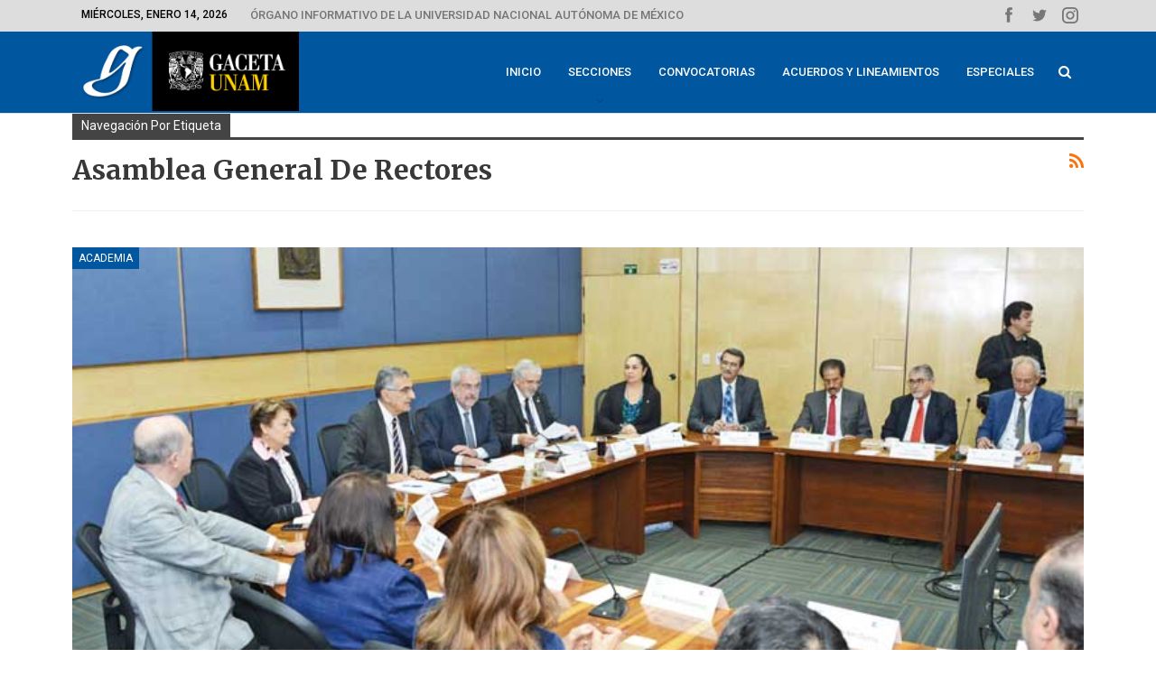

--- FILE ---
content_type: text/html; charset=UTF-8
request_url: https://www.gaceta.unam.mx/tag/asamblea-general-de-rectores/
body_size: 14172
content:
	<!DOCTYPE html>
		<!--[if IE 8]>
	<html class="ie ie8" lang="es"> <![endif]-->
	<!--[if IE 9]>
	<html class="ie ie9" lang="es"> <![endif]-->
	<!--[if gt IE 9]><!-->
<html lang="es"> <!--<![endif]-->
	<head>
				<meta charset="UTF-8">
		<meta http-equiv="X-UA-Compatible" content="IE=edge">
		<meta name="viewport" content="width=device-width, initial-scale=1.0">
		<link rel="pingback" href="https://www.gaceta.unam.mx/xmlrpc.php"/>

		<meta name='robots' content='index, follow, max-image-preview:large, max-snippet:-1, max-video-preview:-1' />

	<!-- This site is optimized with the Yoast SEO plugin v24.3 - https://yoast.com/wordpress/plugins/seo/ -->
	<title>Asamblea general de rectores - Gaceta UNAM</title>
	<link rel="canonical" href="https://www.gaceta.unam.mx/tag/asamblea-general-de-rectores/" />
	<meta property="og:locale" content="es_ES" />
	<meta property="og:type" content="article" />
	<meta property="og:title" content="Asamblea general de rectores - Gaceta UNAM" />
	<meta property="og:url" content="https://www.gaceta.unam.mx/tag/asamblea-general-de-rectores/" />
	<meta property="og:site_name" content="Gaceta UNAM" />
	<meta name="twitter:card" content="summary_large_image" />
	<script type="application/ld+json" class="yoast-schema-graph">{"@context":"https://schema.org","@graph":[{"@type":"CollectionPage","@id":"https://www.gaceta.unam.mx/tag/asamblea-general-de-rectores/","url":"https://www.gaceta.unam.mx/tag/asamblea-general-de-rectores/","name":"Asamblea general de rectores - Gaceta UNAM","isPartOf":{"@id":"https://www.gaceta.unam.mx/#website"},"primaryImageOfPage":{"@id":"https://www.gaceta.unam.mx/tag/asamblea-general-de-rectores/#primaryimage"},"image":{"@id":"https://www.gaceta.unam.mx/tag/asamblea-general-de-rectores/#primaryimage"},"thumbnailUrl":"https://www.gaceta.unam.mx/wp-content/uploads/2018/09/180927-Aca4_foto1.jpg","breadcrumb":{"@id":"https://www.gaceta.unam.mx/tag/asamblea-general-de-rectores/#breadcrumb"},"inLanguage":"es"},{"@type":"ImageObject","inLanguage":"es","@id":"https://www.gaceta.unam.mx/tag/asamblea-general-de-rectores/#primaryimage","url":"https://www.gaceta.unam.mx/wp-content/uploads/2018/09/180927-Aca4_foto1.jpg","contentUrl":"https://www.gaceta.unam.mx/wp-content/uploads/2018/09/180927-Aca4_foto1.jpg","width":768,"height":432,"caption":"En el evento se presentó un reporte del Programa de Movilidad de Posgrado de la Red, que de 2005 a la fecha ha beneficiado a mil 26 estudiantes. Foto: Benjamín Chaires."},{"@type":"BreadcrumbList","@id":"https://www.gaceta.unam.mx/tag/asamblea-general-de-rectores/#breadcrumb","itemListElement":[{"@type":"ListItem","position":1,"name":"Home","item":"https://www.gaceta.unam.mx/"},{"@type":"ListItem","position":2,"name":"Asamblea general de rectores"}]},{"@type":"WebSite","@id":"https://www.gaceta.unam.mx/#website","url":"https://www.gaceta.unam.mx/","name":"Gaceta UNAM","description":"Órgano informativo de la Universidad Nacional Autónoma de México","potentialAction":[{"@type":"SearchAction","target":{"@type":"EntryPoint","urlTemplate":"https://www.gaceta.unam.mx/?s={search_term_string}"},"query-input":{"@type":"PropertyValueSpecification","valueRequired":true,"valueName":"search_term_string"}}],"inLanguage":"es"}]}</script>
	<!-- / Yoast SEO plugin. -->


<link rel='dns-prefetch' href='//fonts.googleapis.com' />
<link rel="alternate" type="application/rss+xml" title="Gaceta UNAM &raquo; Feed" href="https://www.gaceta.unam.mx/feed/" />
<link rel="alternate" type="application/rss+xml" title="Gaceta UNAM &raquo; Feed de los comentarios" href="https://www.gaceta.unam.mx/comments/feed/" />
<link rel="alternate" type="application/rss+xml" title="Gaceta UNAM &raquo; Etiqueta Asamblea general de rectores del feed" href="https://www.gaceta.unam.mx/tag/asamblea-general-de-rectores/feed/" />
<script type="text/javascript">
/* <![CDATA[ */
window._wpemojiSettings = {"baseUrl":"https:\/\/s.w.org\/images\/core\/emoji\/15.0.3\/72x72\/","ext":".png","svgUrl":"https:\/\/s.w.org\/images\/core\/emoji\/15.0.3\/svg\/","svgExt":".svg","source":{"concatemoji":"https:\/\/www.gaceta.unam.mx\/wp-includes\/js\/wp-emoji-release.min.js?ver=06075851f9fe496b7d75bd23d4e47886"}};
/*! This file is auto-generated */
!function(i,n){var o,s,e;function c(e){try{var t={supportTests:e,timestamp:(new Date).valueOf()};sessionStorage.setItem(o,JSON.stringify(t))}catch(e){}}function p(e,t,n){e.clearRect(0,0,e.canvas.width,e.canvas.height),e.fillText(t,0,0);var t=new Uint32Array(e.getImageData(0,0,e.canvas.width,e.canvas.height).data),r=(e.clearRect(0,0,e.canvas.width,e.canvas.height),e.fillText(n,0,0),new Uint32Array(e.getImageData(0,0,e.canvas.width,e.canvas.height).data));return t.every(function(e,t){return e===r[t]})}function u(e,t,n){switch(t){case"flag":return n(e,"\ud83c\udff3\ufe0f\u200d\u26a7\ufe0f","\ud83c\udff3\ufe0f\u200b\u26a7\ufe0f")?!1:!n(e,"\ud83c\uddfa\ud83c\uddf3","\ud83c\uddfa\u200b\ud83c\uddf3")&&!n(e,"\ud83c\udff4\udb40\udc67\udb40\udc62\udb40\udc65\udb40\udc6e\udb40\udc67\udb40\udc7f","\ud83c\udff4\u200b\udb40\udc67\u200b\udb40\udc62\u200b\udb40\udc65\u200b\udb40\udc6e\u200b\udb40\udc67\u200b\udb40\udc7f");case"emoji":return!n(e,"\ud83d\udc26\u200d\u2b1b","\ud83d\udc26\u200b\u2b1b")}return!1}function f(e,t,n){var r="undefined"!=typeof WorkerGlobalScope&&self instanceof WorkerGlobalScope?new OffscreenCanvas(300,150):i.createElement("canvas"),a=r.getContext("2d",{willReadFrequently:!0}),o=(a.textBaseline="top",a.font="600 32px Arial",{});return e.forEach(function(e){o[e]=t(a,e,n)}),o}function t(e){var t=i.createElement("script");t.src=e,t.defer=!0,i.head.appendChild(t)}"undefined"!=typeof Promise&&(o="wpEmojiSettingsSupports",s=["flag","emoji"],n.supports={everything:!0,everythingExceptFlag:!0},e=new Promise(function(e){i.addEventListener("DOMContentLoaded",e,{once:!0})}),new Promise(function(t){var n=function(){try{var e=JSON.parse(sessionStorage.getItem(o));if("object"==typeof e&&"number"==typeof e.timestamp&&(new Date).valueOf()<e.timestamp+604800&&"object"==typeof e.supportTests)return e.supportTests}catch(e){}return null}();if(!n){if("undefined"!=typeof Worker&&"undefined"!=typeof OffscreenCanvas&&"undefined"!=typeof URL&&URL.createObjectURL&&"undefined"!=typeof Blob)try{var e="postMessage("+f.toString()+"("+[JSON.stringify(s),u.toString(),p.toString()].join(",")+"));",r=new Blob([e],{type:"text/javascript"}),a=new Worker(URL.createObjectURL(r),{name:"wpTestEmojiSupports"});return void(a.onmessage=function(e){c(n=e.data),a.terminate(),t(n)})}catch(e){}c(n=f(s,u,p))}t(n)}).then(function(e){for(var t in e)n.supports[t]=e[t],n.supports.everything=n.supports.everything&&n.supports[t],"flag"!==t&&(n.supports.everythingExceptFlag=n.supports.everythingExceptFlag&&n.supports[t]);n.supports.everythingExceptFlag=n.supports.everythingExceptFlag&&!n.supports.flag,n.DOMReady=!1,n.readyCallback=function(){n.DOMReady=!0}}).then(function(){return e}).then(function(){var e;n.supports.everything||(n.readyCallback(),(e=n.source||{}).concatemoji?t(e.concatemoji):e.wpemoji&&e.twemoji&&(t(e.twemoji),t(e.wpemoji)))}))}((window,document),window._wpemojiSettings);
/* ]]> */
</script>
<link rel='stylesheet' id='mediaelement-css' href='https://www.gaceta.unam.mx/wp-includes/js/mediaelement/mediaelementplayer-legacy.min.css?ver=4.2.17' type='text/css' media='all' />
<link rel='stylesheet' id='wp-mediaelement-css' href='https://www.gaceta.unam.mx/wp-includes/js/mediaelement/wp-mediaelement.min.css?ver=06075851f9fe496b7d75bd23d4e47886' type='text/css' media='all' />
<style id='wp-emoji-styles-inline-css' type='text/css'>

	img.wp-smiley, img.emoji {
		display: inline !important;
		border: none !important;
		box-shadow: none !important;
		height: 1em !important;
		width: 1em !important;
		margin: 0 0.07em !important;
		vertical-align: -0.1em !important;
		background: none !important;
		padding: 0 !important;
	}
</style>
<link rel='stylesheet' id='wp-block-library-css' href='https://www.gaceta.unam.mx/wp-includes/css/dist/block-library/style.min.css?ver=06075851f9fe496b7d75bd23d4e47886' type='text/css' media='all' />
<style id='classic-theme-styles-inline-css' type='text/css'>
/*! This file is auto-generated */
.wp-block-button__link{color:#fff;background-color:#32373c;border-radius:9999px;box-shadow:none;text-decoration:none;padding:calc(.667em + 2px) calc(1.333em + 2px);font-size:1.125em}.wp-block-file__button{background:#32373c;color:#fff;text-decoration:none}
</style>
<style id='global-styles-inline-css' type='text/css'>
body{--wp--preset--color--black: #000000;--wp--preset--color--cyan-bluish-gray: #abb8c3;--wp--preset--color--white: #ffffff;--wp--preset--color--pale-pink: #f78da7;--wp--preset--color--vivid-red: #cf2e2e;--wp--preset--color--luminous-vivid-orange: #ff6900;--wp--preset--color--luminous-vivid-amber: #fcb900;--wp--preset--color--light-green-cyan: #7bdcb5;--wp--preset--color--vivid-green-cyan: #00d084;--wp--preset--color--pale-cyan-blue: #8ed1fc;--wp--preset--color--vivid-cyan-blue: #0693e3;--wp--preset--color--vivid-purple: #9b51e0;--wp--preset--gradient--vivid-cyan-blue-to-vivid-purple: linear-gradient(135deg,rgba(6,147,227,1) 0%,rgb(155,81,224) 100%);--wp--preset--gradient--light-green-cyan-to-vivid-green-cyan: linear-gradient(135deg,rgb(122,220,180) 0%,rgb(0,208,130) 100%);--wp--preset--gradient--luminous-vivid-amber-to-luminous-vivid-orange: linear-gradient(135deg,rgba(252,185,0,1) 0%,rgba(255,105,0,1) 100%);--wp--preset--gradient--luminous-vivid-orange-to-vivid-red: linear-gradient(135deg,rgba(255,105,0,1) 0%,rgb(207,46,46) 100%);--wp--preset--gradient--very-light-gray-to-cyan-bluish-gray: linear-gradient(135deg,rgb(238,238,238) 0%,rgb(169,184,195) 100%);--wp--preset--gradient--cool-to-warm-spectrum: linear-gradient(135deg,rgb(74,234,220) 0%,rgb(151,120,209) 20%,rgb(207,42,186) 40%,rgb(238,44,130) 60%,rgb(251,105,98) 80%,rgb(254,248,76) 100%);--wp--preset--gradient--blush-light-purple: linear-gradient(135deg,rgb(255,206,236) 0%,rgb(152,150,240) 100%);--wp--preset--gradient--blush-bordeaux: linear-gradient(135deg,rgb(254,205,165) 0%,rgb(254,45,45) 50%,rgb(107,0,62) 100%);--wp--preset--gradient--luminous-dusk: linear-gradient(135deg,rgb(255,203,112) 0%,rgb(199,81,192) 50%,rgb(65,88,208) 100%);--wp--preset--gradient--pale-ocean: linear-gradient(135deg,rgb(255,245,203) 0%,rgb(182,227,212) 50%,rgb(51,167,181) 100%);--wp--preset--gradient--electric-grass: linear-gradient(135deg,rgb(202,248,128) 0%,rgb(113,206,126) 100%);--wp--preset--gradient--midnight: linear-gradient(135deg,rgb(2,3,129) 0%,rgb(40,116,252) 100%);--wp--preset--font-size--small: 13px;--wp--preset--font-size--medium: 20px;--wp--preset--font-size--large: 36px;--wp--preset--font-size--x-large: 42px;--wp--preset--spacing--20: 0.44rem;--wp--preset--spacing--30: 0.67rem;--wp--preset--spacing--40: 1rem;--wp--preset--spacing--50: 1.5rem;--wp--preset--spacing--60: 2.25rem;--wp--preset--spacing--70: 3.38rem;--wp--preset--spacing--80: 5.06rem;--wp--preset--shadow--natural: 6px 6px 9px rgba(0, 0, 0, 0.2);--wp--preset--shadow--deep: 12px 12px 50px rgba(0, 0, 0, 0.4);--wp--preset--shadow--sharp: 6px 6px 0px rgba(0, 0, 0, 0.2);--wp--preset--shadow--outlined: 6px 6px 0px -3px rgba(255, 255, 255, 1), 6px 6px rgba(0, 0, 0, 1);--wp--preset--shadow--crisp: 6px 6px 0px rgba(0, 0, 0, 1);}:where(.is-layout-flex){gap: 0.5em;}:where(.is-layout-grid){gap: 0.5em;}body .is-layout-flex{display: flex;}body .is-layout-flex{flex-wrap: wrap;align-items: center;}body .is-layout-flex > *{margin: 0;}body .is-layout-grid{display: grid;}body .is-layout-grid > *{margin: 0;}:where(.wp-block-columns.is-layout-flex){gap: 2em;}:where(.wp-block-columns.is-layout-grid){gap: 2em;}:where(.wp-block-post-template.is-layout-flex){gap: 1.25em;}:where(.wp-block-post-template.is-layout-grid){gap: 1.25em;}.has-black-color{color: var(--wp--preset--color--black) !important;}.has-cyan-bluish-gray-color{color: var(--wp--preset--color--cyan-bluish-gray) !important;}.has-white-color{color: var(--wp--preset--color--white) !important;}.has-pale-pink-color{color: var(--wp--preset--color--pale-pink) !important;}.has-vivid-red-color{color: var(--wp--preset--color--vivid-red) !important;}.has-luminous-vivid-orange-color{color: var(--wp--preset--color--luminous-vivid-orange) !important;}.has-luminous-vivid-amber-color{color: var(--wp--preset--color--luminous-vivid-amber) !important;}.has-light-green-cyan-color{color: var(--wp--preset--color--light-green-cyan) !important;}.has-vivid-green-cyan-color{color: var(--wp--preset--color--vivid-green-cyan) !important;}.has-pale-cyan-blue-color{color: var(--wp--preset--color--pale-cyan-blue) !important;}.has-vivid-cyan-blue-color{color: var(--wp--preset--color--vivid-cyan-blue) !important;}.has-vivid-purple-color{color: var(--wp--preset--color--vivid-purple) !important;}.has-black-background-color{background-color: var(--wp--preset--color--black) !important;}.has-cyan-bluish-gray-background-color{background-color: var(--wp--preset--color--cyan-bluish-gray) !important;}.has-white-background-color{background-color: var(--wp--preset--color--white) !important;}.has-pale-pink-background-color{background-color: var(--wp--preset--color--pale-pink) !important;}.has-vivid-red-background-color{background-color: var(--wp--preset--color--vivid-red) !important;}.has-luminous-vivid-orange-background-color{background-color: var(--wp--preset--color--luminous-vivid-orange) !important;}.has-luminous-vivid-amber-background-color{background-color: var(--wp--preset--color--luminous-vivid-amber) !important;}.has-light-green-cyan-background-color{background-color: var(--wp--preset--color--light-green-cyan) !important;}.has-vivid-green-cyan-background-color{background-color: var(--wp--preset--color--vivid-green-cyan) !important;}.has-pale-cyan-blue-background-color{background-color: var(--wp--preset--color--pale-cyan-blue) !important;}.has-vivid-cyan-blue-background-color{background-color: var(--wp--preset--color--vivid-cyan-blue) !important;}.has-vivid-purple-background-color{background-color: var(--wp--preset--color--vivid-purple) !important;}.has-black-border-color{border-color: var(--wp--preset--color--black) !important;}.has-cyan-bluish-gray-border-color{border-color: var(--wp--preset--color--cyan-bluish-gray) !important;}.has-white-border-color{border-color: var(--wp--preset--color--white) !important;}.has-pale-pink-border-color{border-color: var(--wp--preset--color--pale-pink) !important;}.has-vivid-red-border-color{border-color: var(--wp--preset--color--vivid-red) !important;}.has-luminous-vivid-orange-border-color{border-color: var(--wp--preset--color--luminous-vivid-orange) !important;}.has-luminous-vivid-amber-border-color{border-color: var(--wp--preset--color--luminous-vivid-amber) !important;}.has-light-green-cyan-border-color{border-color: var(--wp--preset--color--light-green-cyan) !important;}.has-vivid-green-cyan-border-color{border-color: var(--wp--preset--color--vivid-green-cyan) !important;}.has-pale-cyan-blue-border-color{border-color: var(--wp--preset--color--pale-cyan-blue) !important;}.has-vivid-cyan-blue-border-color{border-color: var(--wp--preset--color--vivid-cyan-blue) !important;}.has-vivid-purple-border-color{border-color: var(--wp--preset--color--vivid-purple) !important;}.has-vivid-cyan-blue-to-vivid-purple-gradient-background{background: var(--wp--preset--gradient--vivid-cyan-blue-to-vivid-purple) !important;}.has-light-green-cyan-to-vivid-green-cyan-gradient-background{background: var(--wp--preset--gradient--light-green-cyan-to-vivid-green-cyan) !important;}.has-luminous-vivid-amber-to-luminous-vivid-orange-gradient-background{background: var(--wp--preset--gradient--luminous-vivid-amber-to-luminous-vivid-orange) !important;}.has-luminous-vivid-orange-to-vivid-red-gradient-background{background: var(--wp--preset--gradient--luminous-vivid-orange-to-vivid-red) !important;}.has-very-light-gray-to-cyan-bluish-gray-gradient-background{background: var(--wp--preset--gradient--very-light-gray-to-cyan-bluish-gray) !important;}.has-cool-to-warm-spectrum-gradient-background{background: var(--wp--preset--gradient--cool-to-warm-spectrum) !important;}.has-blush-light-purple-gradient-background{background: var(--wp--preset--gradient--blush-light-purple) !important;}.has-blush-bordeaux-gradient-background{background: var(--wp--preset--gradient--blush-bordeaux) !important;}.has-luminous-dusk-gradient-background{background: var(--wp--preset--gradient--luminous-dusk) !important;}.has-pale-ocean-gradient-background{background: var(--wp--preset--gradient--pale-ocean) !important;}.has-electric-grass-gradient-background{background: var(--wp--preset--gradient--electric-grass) !important;}.has-midnight-gradient-background{background: var(--wp--preset--gradient--midnight) !important;}.has-small-font-size{font-size: var(--wp--preset--font-size--small) !important;}.has-medium-font-size{font-size: var(--wp--preset--font-size--medium) !important;}.has-large-font-size{font-size: var(--wp--preset--font-size--large) !important;}.has-x-large-font-size{font-size: var(--wp--preset--font-size--x-large) !important;}
.wp-block-navigation a:where(:not(.wp-element-button)){color: inherit;}
:where(.wp-block-post-template.is-layout-flex){gap: 1.25em;}:where(.wp-block-post-template.is-layout-grid){gap: 1.25em;}
:where(.wp-block-columns.is-layout-flex){gap: 2em;}:where(.wp-block-columns.is-layout-grid){gap: 2em;}
.wp-block-pullquote{font-size: 1.5em;line-height: 1.6;}
</style>
<link rel='stylesheet' id='better-framework-main-fonts-css' href='https://fonts.googleapis.com/css?family=Roboto:400,500,400italic,700%7CMerriweather:400,300,700%7CRoboto+Condensed:400%7COpen+Sans:400&#038;display=swap' type='text/css' media='all' />
<script type="text/javascript" src="https://www.gaceta.unam.mx/wp-includes/js/jquery/jquery.min.js?ver=3.7.1" id="jquery-core-js"></script>
<script type="text/javascript" src="https://www.gaceta.unam.mx/wp-includes/js/jquery/jquery-migrate.min.js?ver=3.4.1" id="jquery-migrate-js"></script>
<script type="text/javascript" src="//www.gaceta.unam.mx/wp-content/plugins/revslider/sr6/assets/js/rbtools.min.js?ver=6.7.15" id="tp-tools-js"></script>
<script type="text/javascript" src="//www.gaceta.unam.mx/wp-content/plugins/revslider/sr6/assets/js/rs6.min.js?ver=6.7.15" id="revmin-js"></script>
<!--[if lt IE 9]>
<script type="text/javascript" src="https://www.gaceta.unam.mx/wp-content/themes/publisher/includes/libs/better-framework/assets/js/html5shiv.min.js?ver=3.11.13" id="bf-html5shiv-js"></script>
<![endif]-->
<!--[if lt IE 9]>
<script type="text/javascript" src="https://www.gaceta.unam.mx/wp-content/themes/publisher/includes/libs/better-framework/assets/js/respond.min.js?ver=3.11.13" id="bf-respond-js"></script>
<![endif]-->
<script></script><link rel="https://api.w.org/" href="https://www.gaceta.unam.mx/wp-json/" /><link rel="alternate" type="application/json" href="https://www.gaceta.unam.mx/wp-json/wp/v2/tags/1611" /><link rel="EditURI" type="application/rsd+xml" title="RSD" href="https://www.gaceta.unam.mx/xmlrpc.php?rsd" />
<meta name="google-site-verification" content="MLN4Z9ucbFH5ufYaxbTjIIEUaHsK4F2yJBr9E2IeGrY" />			<link rel="shortcut icon" href="https://www.gaceta.unam.mx/wp-content/uploads/2019/05/gaceta-fa01.jpg">			<link rel="apple-touch-icon" href="https://www.gaceta.unam.mx/wp-content/uploads/2019/05/gaceta-fa02.jpg">			<link rel="apple-touch-icon" sizes="114x114" href="https://www.gaceta.unam.mx/wp-content/uploads/2019/05/gaceta-fa03.jpg">			<link rel="apple-touch-icon" sizes="72x72" href="https://www.gaceta.unam.mx/wp-content/uploads/2019/05/gaceta-fa04.jpg">			<link rel="apple-touch-icon" sizes="144x144" href="https://www.gaceta.unam.mx/wp-content/uploads/2019/05/gaceta-fa03.jpg"><meta name="generator" content="Powered by WPBakery Page Builder - drag and drop page builder for WordPress."/>
<script type="application/ld+json">{
    "@context": "http://schema.org/",
    "@type": "Organization",
    "@id": "#organization",
    "logo": {
        "@type": "ImageObject",
        "url": "https://www.gaceta.unam.mx/wp-content/uploads/2019/10/Cabezal_GacetaUNAM-s.jpg"
    },
    "url": "https://www.gaceta.unam.mx/",
    "name": "Gaceta UNAM",
    "description": "\u00d3rgano informativo de la Universidad Nacional Aut\u00f3noma de M\u00e9xico"
}</script>
<script type="application/ld+json">{
    "@context": "http://schema.org/",
    "@type": "WebSite",
    "name": "Gaceta UNAM",
    "alternateName": "\u00d3rgano informativo de la Universidad Nacional Aut\u00f3noma de M\u00e9xico",
    "url": "https://www.gaceta.unam.mx/"
}</script>
<link rel='stylesheet' id='bf-minifed-css-1' href='https://www.gaceta.unam.mx/wp-content/bs-booster-cache/de09390325786b3979e894fda727e4c2.css' type='text/css' media='all' />
<link rel='stylesheet' id='7.9.0-1768206077' href='https://www.gaceta.unam.mx/wp-content/bs-booster-cache/b7f85f4a3298cd0c6687807da1a9203d.css' type='text/css' media='all' />
<meta name="generator" content="Powered by Slider Revolution 6.7.15 - responsive, Mobile-Friendly Slider Plugin for WordPress with comfortable drag and drop interface." />
<link rel="icon" href="https://www.gaceta.unam.mx/wp-content/uploads/2019/10/Gaceta-UNAM-icon-150x150.jpg" sizes="32x32" />
<link rel="icon" href="https://www.gaceta.unam.mx/wp-content/uploads/2019/10/Gaceta-UNAM-icon-300x300.jpg" sizes="192x192" />
<link rel="apple-touch-icon" href="https://www.gaceta.unam.mx/wp-content/uploads/2019/10/Gaceta-UNAM-icon-300x300.jpg" />
<meta name="msapplication-TileImage" content="https://www.gaceta.unam.mx/wp-content/uploads/2019/10/Gaceta-UNAM-icon-300x300.jpg" />
<script>function setREVStartSize(e){
			//window.requestAnimationFrame(function() {
				window.RSIW = window.RSIW===undefined ? window.innerWidth : window.RSIW;
				window.RSIH = window.RSIH===undefined ? window.innerHeight : window.RSIH;
				try {
					var pw = document.getElementById(e.c).parentNode.offsetWidth,
						newh;
					pw = pw===0 || isNaN(pw) || (e.l=="fullwidth" || e.layout=="fullwidth") ? window.RSIW : pw;
					e.tabw = e.tabw===undefined ? 0 : parseInt(e.tabw);
					e.thumbw = e.thumbw===undefined ? 0 : parseInt(e.thumbw);
					e.tabh = e.tabh===undefined ? 0 : parseInt(e.tabh);
					e.thumbh = e.thumbh===undefined ? 0 : parseInt(e.thumbh);
					e.tabhide = e.tabhide===undefined ? 0 : parseInt(e.tabhide);
					e.thumbhide = e.thumbhide===undefined ? 0 : parseInt(e.thumbhide);
					e.mh = e.mh===undefined || e.mh=="" || e.mh==="auto" ? 0 : parseInt(e.mh,0);
					if(e.layout==="fullscreen" || e.l==="fullscreen")
						newh = Math.max(e.mh,window.RSIH);
					else{
						e.gw = Array.isArray(e.gw) ? e.gw : [e.gw];
						for (var i in e.rl) if (e.gw[i]===undefined || e.gw[i]===0) e.gw[i] = e.gw[i-1];
						e.gh = e.el===undefined || e.el==="" || (Array.isArray(e.el) && e.el.length==0)? e.gh : e.el;
						e.gh = Array.isArray(e.gh) ? e.gh : [e.gh];
						for (var i in e.rl) if (e.gh[i]===undefined || e.gh[i]===0) e.gh[i] = e.gh[i-1];
											
						var nl = new Array(e.rl.length),
							ix = 0,
							sl;
						e.tabw = e.tabhide>=pw ? 0 : e.tabw;
						e.thumbw = e.thumbhide>=pw ? 0 : e.thumbw;
						e.tabh = e.tabhide>=pw ? 0 : e.tabh;
						e.thumbh = e.thumbhide>=pw ? 0 : e.thumbh;
						for (var i in e.rl) nl[i] = e.rl[i]<window.RSIW ? 0 : e.rl[i];
						sl = nl[0];
						for (var i in nl) if (sl>nl[i] && nl[i]>0) { sl = nl[i]; ix=i;}
						var m = pw>(e.gw[ix]+e.tabw+e.thumbw) ? 1 : (pw-(e.tabw+e.thumbw)) / (e.gw[ix]);
						newh =  (e.gh[ix] * m) + (e.tabh + e.thumbh);
					}
					var el = document.getElementById(e.c);
					if (el!==null && el) el.style.height = newh+"px";
					el = document.getElementById(e.c+"_wrapper");
					if (el!==null && el) {
						el.style.height = newh+"px";
						el.style.display = "block";
					}
				} catch(e){
					console.log("Failure at Presize of Slider:" + e)
				}
			//});
		  };</script>

<!-- BetterFramework Head Inline CSS -->
<style>
/* Desing Home  ----------------------------- */

.layout-1-col.layout-no-sidebar {
    margin-top: 0px !important;
}

.vc_col-has-fill > .bs-vc-wrapper, 
.vc_row-has-fill > .bs-vc-wrapper > .vc_column_container > .bs-vc-wrapper {
    padding-top: 0px !important;
}

/* Buttons */

a.btnprint {
    background-color: transparent;
    border: none;
    color: #353535;
    padding: 12px 18px;
    text-align: left;
    text-decoration: none;
    display: inline-block;
    font-size: 14px;
    text-transform: Initial !important;
    width: 100%;
    border-bottom-width: 1px !important;
    border-bottom-color: #cccccc !important;
    border-bottom-style: dotted !important;
    }

a.btnprint:hover {
    background-color: #0088ff !important;
    color: white !important;
}

a.btnprint-movil {
    background-color: transparent;
    border: none;
    color: #353535;
    padding: 12px 18px;
    text-align: left;
    text-decoration: none;
    display: inline-block;
    font-size: 17px;
    text-transform: Initial !important;
    width: 100%;
    border-bottom-width: 1px !important;
    border-bottom-color: #cccccc !important;
    border-bottom-style: dotted !important;
    }

a.btnprint-destacado {
    font-family: Roboto;
    font-weight: 500;
    background-color: #00569f;
    border: none;
    color: white !important;
    padding: 12px 15px;
    text-align: left;
    text-decoration: none;
    display: inline-block;
    font-size: 14px;
    text-transform: Initial !important;
    width: 100%;
}

a.btnprint-destacado1 {
    font-family: Roboto;
    font-weight: 500;
    background-color: #9EA9AB;
    border: none;
    color: white !important;
    padding: 12px 15px;
    text-align: left;
    text-decoration: none;
    display: inline-block;
    font-size: 14px;
    text-transform: Initial !important;
    width: 100%;
}


a.btnprint-destacado1:hover {
    background-color: #00569f !important;
    color: white !important;
}
  

a.btnprint-destacado2 {
    font-family: Roboto;
    font-weight: 500;
    background-color: #9EA9AB;
    border: none;
    color: white !important;
    padding: 10px 15px;
    text-align: left;
    text-decoration: none;
    display: inline-block;
    font-size: 17px;
    text-transform: Initial !important;
    width: 100%;
}

a.btnprint-slider {
    background-color: transparent;
    border: none;
    color: black;
    padding: 6px 18px;
    text-align: left;
    text-decoration: none;
    display: inline-block;
    font-size: 14px;
    text-transform: Initial !important;
    width: 100%;
    
}

a.btnprint-slider:hover {
    background-color: #dddddd !important;
    color: black;
}

a.btnprint-pdf {
    background-color: transparent;
    border: none;
    color: black;
    padding: 6px 18px;
    text-align: left;
    text-decoration: none;
    display: inline-block;
    font-size: 14px;
    text-transform: Initial !important;
    width: 100%;
}

a.btnprint-pdf:hover {
    background-color: #dddddd !important;
    color: black;
}

/* Header */

.site-header.header-style-6 .main-menu.menu>li.current-menu-item>a {
    background: rgba(0,0,0,0.25);
}
.site-header.header-style-6 .main-menu.menu>li:hover>a {
    background: #0088FF;
    color: white !important;
}

.site-header.header-style-6 .main-menu.menu
li.current-menu-item
a:before, .site-header.header-style-6 .main-menu.menu 
li.current-menu-parent
a:before, .site-header.header-style-6 .main-menu.menu
li:hover a:before {
    height: 0px;
    bottom: 0px;
}
  
  /* Top Head */
  .topbar .better-social-counter.style-button .social-item .item-icon {
    font-size: 18px;
    width: 30px;
    height: 24px;
    line-height: 26px;
}
  
  
  
/* footer */

ul.footer li {
   margin-bottom: 2px;
}

/* video responsive */
.video-responsive {
position: relative;
padding-bottom: 56.26%; /* 16/9 ratio */
padding-top: 30px; /* IE6 workaround*/
height: 0;
overflow: hidden;
}
 
.video-responsive iframe,
.video-responsive object,
.video-responsive embed {
position: absolute;
top: 0;
left: 0;
width: 100%;
height: 100%;
}

span.title-videos {
    font-size: 80px;
    color: #7b7b7b;
    line-height: 78px;
    text-align: left;
    font-weight: 900;
    font-style: normal;
}

span.title-videos2 {
    font-family: 'Merriweather';
    font-size: 20px;
    color: white;
    line-height: normal;
    text-align: left;
    font-weight: 500;
    font-style: normal;
}

span.title-videos3 {
    font-size: 15px;
    color: #00A0FF;
    line-height: normal;
    text-align: left;
    font-weight: 500;
    font-style: uppercase;
    letter-spacing: 5px;
}

a.mas {
    color: #B0B0B0;
}
a.mas:hover {
    color: #00A0FF;
}

.wpb-js-composer .vc_tta-container {
    margin-bottom: 0px !important;
}

 .wpb-js-composer .vc_tta.vc_general .vc_tta-panel-body>:last-child {
    margin-bottom: -15px !important;
}
    
.wpb_content_element {
    margin-bottom: 20px;
}   


.flex-control-paging li a.flex-active {
    background: #0088ff !important;
}
.flex-control-paging li a {
    width: 8px !important;
    height: 8px !important;
}
    
/* fotonota */

h4.fotonota {
    margin-top: 5px !important;
    margin-bottom: 5px !important;
    
}


p.fotonota {
    font-size: 13.5px;
    line-height: 19px;
}

p.fotonota-w {
    font-size: 13.5px;
    line-height: 19px;
    color: white;
} 

.wpb-js-composer .vc_tta-tabs.vc_tta-has-pagination 
.vc_pagination {
   margin-top: 5px !important;
    margin-bottom: 5px !important;
}
.vc_pagination-color-grey.vc_pagination-style-outline 
.vc_pagination-trigger:hover {
    background-color: #0088ff;
}
.vc_pagination-color-grey.vc_pagination-style-outline 
.vc_active .vc_pagination-trigger {
    background-color: #0088ff;
}
.vc_pagination-color-grey.vc_pagination-style-outline 
.vc_pagination-trigger {
    background: rgba(0,0,0,.2);
}
.vc_pagination.vc_pagination-style-outline 
.vc_pagination-trigger {
    border: 0px solid transparent;
}


/* Estilos tipográficos  ----------------------------- */

body {
    line-height: 17px;
}

span.versalitas {
font-variant: small-caps;
font-size: 18px;
}

h4.balazo {
   font-family: 'Roboto';
   font-size: 18px;
   font-weight: 700;
   text-transform: inherit;
   color: #0057a0;
   padding: 0;
    margin: 0;
    color: #0057a0;
}

h2.subtitulo {
    font-family: 'Merriweather';
    font-size: 20px;
    font-weight: 700;
    letter-spacing: 0px;
    text-transform: none;
    color: #0057a0;
    margin-top: 10px;
    margin-bottom: 10px;
}

h2.subtitulo-w {
    font-family: 'Merriweather';
    font-size: 17px;
    font-weight: 700;
    letter-spacing: 0px;
    text-transform: none;
    color: white;
}

.bssl-item {
    margin: 0;
    padding: 0;
    line-height: 25px;
}

.bssl-item .bssl-count-type-badge .bssl-count.bssl-outline {
    background: #00569f;
    color: white;
    font-weight: 600;
    border: 1px solid #e2e2e2;
}

.bs-smart-list a.bssl-nav-btn-big.bssl-nav-btn-big {
     background: #fff;
    color: #232323;
    border: 1px solid #e2e2e2;
}



.envira-title {
    font-family: 'Merriweather';
    font-size: 14px !important;
    font-weight: 700;
    color: white;
    letter-spacing: 0px;
    text-transform: none;
    padding-top: 10px !important;
}

.envira-gallery-wrap {
    width: 100%;
    margin: 0 auto 10px auto !important;
    
}


.panel-body {
    font-family: 'Roboto' !important;
    font-weight: 300;
    line-height: 24px;
    font-size: 15px;
    text-align: inherit;
    text-transform: initial;
    color: #565656;
}

.bs-accordion-shortcode .panel-heading .panel-title a {
    padding: 10px 0;
    font-size: 17px;
    font-weight: 500;
}
   
.entry-content.single-post-content blockquote, .single-page-simple-content .entry-content blockquote {
    font-size: 15px;
    background-color: #efefef;
    border-left: none;
    padding: 60px 35px 50px;
    margin: 40px 0 30px;
    position: relative;
    text-align: center;
    clear: both;
}

.entry-content.single-post-content blockquote:before, .single-page-simple-content .entry-content blockquote:before {
    content: '\f10e';
    position: absolute;
    top: 0;
    left: 50%;
    margin-top: -40px;
    margin-left: -40px;
    font-size: 30px;
    font-family: FontAwesome;
    color: #00569f;
    display: block;
    width: 80px;
    height: 80px;
    background: #fff;
    line-height: 101px;
    border-radius: 50%;
    text-align: center;
}


div.panel.body {
    background: black;
}

span.title-pagesgrey {
font-family: 'Roboto';
font-size: 50px;
line-height: 55px;
color: #dddddd;
text-align: left;
font-weight: 900;
font-style: normal;
text-transform: none;
	}

.listing-item-classic.bsw-4 .title{
    line-height: 1.2;
}


/* Convo estilos */

h2.convo {
    font-family: 'Roboto';
    font-weight: 500;
    line-height: 21px;
    font-size: 15px;
    text-align: inherit;
    text-transform: initial;
    margin-top: 16px;
    margin-bottom: 0px;
    border-left: 3px solid;
    padding-left: 12px;
    border-color: #0091e0;
}

p.convo {
    font-family: 'Merriweather';
    font-weight: 400;
    line-height: 19px;
    font-size: 13px;
    text-align: inherit;
    text-transform: initial;
    color: #888888;
border-left: 3px solid;
    padding-left: 12px;
    border-color: #0091e0;
}


/* Pie de foto */

figcaption.wp-caption-text {
    font-family: 'Roboto';
    font-weight: 500;
    text-align: center;
}

.entry-content figure.alignleft .wp-caption-text {
    font-family: 'Roboto';
    font-weight: 500;
    text-align: left;
}

.entry-content .wp-caption-text, .entry-content fig caption {
    font-style: normal;
    margin: 5px 0 0;
    font-size: 13px;
    line-height: 16px;
    color: #545454;
    padding: 0;
}

span.credito {
    font-family: 'Roboto';
    font-weight: 100;
    font-size: 13px;
    line-height: 16px !important;
    
}

/* Heading section ------------------------------ */

.section-heading {
    margin: 0 0 15px;
    font-size: 16px;
    line-height: 20px;
    position: relative;
    text-align: center;
}

.section-heading.sh-t1.sh-s5>.h-text:last-child:first-child {
    padding-right: 15px;
    color: #00569f !important;
}

.section-heading.sh-t1 .h-text {
    display: inline-block;
    padding: 4px 17px 4px 0;
    color: #444;
    background: transparent;
}


/* widgets ------------------------------ */

.widget {
    margin-bottom: 0px;
    }
    
.better-social-counter.style-style-11 .social-item {
    text-align: left;
    margin-bottom: 0px;
}



div.rh-header.clearfix.dark.deferred-block-exclude {
    z-index:1000;
}
/* responsive phone */ @media(max-width: 767px){h1.single-post-title {
    font-family: 'Merriweather';
    font-weight: 400;
    text-transform: none;
    font-size: 30px !important;
}

h4.balazo {
   font-family: 'Roboto';
   font-size: 16px;
   font-weight: 700;
   text-transform: inherit;
   text-align: left;
   color: #0057a0;
   padding: 0;
   margin: 0;
   color: #0057a0;
    
}

h2.subtitulo {
    font-family: 'Merriweather';
    font-size: 18px;
    font-weight: 700;
    letter-spacing: 0px;
    text-transform: none;
    color: #0057a0;
}

h2.post-subtitle {
    font-family: 'Roboto';
    font-weight: 400;
    font-size: 18px;
    text-transform: none;
}

span.title-pagesgrey {
font-family: 'Roboto';
font-size: 30px;
line-height: 55px;
color: #dddddd;
text-align: left;
font-weight: 900;
font-style: normal;
text-transform: none;
	}
	
	
	/* Buttons */

a.btnprint {
    font-size: 18px;
}



a.btnprint-destacado {
    font-size: 18px;
}

a.btnprint-destacado1 {
    font-size: 18px;
}

a.btnprint-slider {
    font-size: 18px;
    
}

a.btnprint-pdf {
    font-size: 18px;
}

}

</style>
<!-- /BetterFramework Head Inline CSS-->
<noscript><style> .wpb_animate_when_almost_visible { opacity: 1; }</style></noscript>	</head>

<body data-rsssl=1 class="archive tag tag-asamblea-general-de-rectores tag-1611 bs-theme bs-publisher bs-publisher-clean-magazine active-light-box ltr close-rh page-layout-1-col page-layout-no-sidebar full-width active-sticky-sidebar main-menu-sticky-smart main-menu-full-width active-ajax-search  wpb-js-composer js-comp-ver-7.7.2 vc_responsive bs-ll-a" dir="ltr">
		<div class="main-wrap content-main-wrap">
			<header id="header" class="site-header header-style-6 full-width" itemscope="itemscope" itemtype="https://schema.org/WPHeader">
		<section class="topbar topbar-style-1 hidden-xs hidden-xs">
	<div class="content-wrap">
		<div class="container">
			<div class="topbar-inner clearfix">

									<div class="section-links">
								<div  class="  better-studio-shortcode bsc-clearfix better-social-counter style-button not-colored in-4-col">
						<ul class="social-list bsc-clearfix"><li class="social-item facebook"><a href = "https://www.facebook.com/unamgaceta" target = "_blank" > <i class="item-icon bsfi-facebook" ></i><span class="item-title" > Likes </span> </a> </li> <li class="social-item twitter"><a href = "https://twitter.com/@Gaceta_UNAM" target = "_blank" > <i class="item-icon bsfi-twitter" ></i><span class="item-title" > Seguidores </span> </a> </li> <li class="social-item instagram"><a href = "https://instagram.com/unam_mx" target = "_blank" > <i class="item-icon bsfi-instagram" ></i><span class="item-title" > Seguidores </span> </a> </li> 			</ul>
		</div>
							</div>
				
				<div class="section-menu">
						<div id="menu-top" class="menu top-menu-wrapper" role="navigation" itemscope="itemscope" itemtype="https://schema.org/SiteNavigationElement">
		<nav class="top-menu-container">

			<ul id="top-navigation" class="top-menu menu clearfix bsm-pure">
									<li id="topbar-date" class="menu-item menu-item-date">
					<span
						class="topbar-date">miércoles, enero 14, 2026</span>
					</li>
					<li id="menu-item-7633" class="menu-item menu-item-type-custom menu-item-object-custom better-anim-fade menu-item-7633"><a href="#">ÓRGANO INFORMATIVO DE LA UNIVERSIDAD NACIONAL AUTÓNOMA DE MÉXICO</a></li>
			</ul>

		</nav>
	</div>
				</div>
			</div>
		</div>
	</div>
</section>
		<div class="content-wrap">
			<div class="container">
				<div class="header-inner clearfix">
					<div id="site-branding" class="site-branding">
	<p  id="site-title" class="logo h1 img-logo">
	<a href="https://www.gaceta.unam.mx/" itemprop="url" rel="home">
					<img id="site-logo" src="https://www.gaceta.unam.mx/wp-content/uploads/2019/10/Cabezal_GacetaUNAM-s.jpg"
			     alt="Gaceta Digital UNAM"  data-bsrjs="https://www.gaceta.unam.mx/wp-content/uploads/2019/10/Cabezal_GacetaUNAM_2x-s.jpg"  />

			<span class="site-title">Gaceta Digital UNAM - Órgano informativo de la Universidad Nacional Autónoma de México</span>
				</a>
</p>
</div><!-- .site-branding -->
<nav id="menu-main" class="menu main-menu-container  show-search-item menu-actions-btn-width-1" role="navigation" itemscope="itemscope" itemtype="https://schema.org/SiteNavigationElement">
			<div class="menu-action-buttons width-1">
							<div class="search-container close">
					<span class="search-handler"><i class="fa fa-search"></i></span>

					<div class="search-box clearfix">
						<form role="search" method="get" class="search-form clearfix" action="https://www.gaceta.unam.mx">
	<input type="search" class="search-field"
	       placeholder="Buscar..."
	       value="" name="s"
	       title="Buscar:"
	       autocomplete="off">
	<input type="submit" class="search-submit" value="Buscar">
</form><!-- .search-form -->
					</div>
				</div>
						</div>
			<ul id="main-navigation" class="main-menu menu bsm-pure clearfix">
		<li id="menu-item-1366" class="menu-item menu-item-type-custom menu-item-object-custom menu-item-home better-anim-fade menu-item-1366"><a href="https://www.gaceta.unam.mx">Inicio</a></li>
<li id="menu-item-109146" class="menu-item menu-item-type-custom menu-item-object-custom menu-item-has-children better-anim-fade menu-item-109146"><a href="#">Secciones</a>
<ul class="sub-menu">
	<li id="menu-item-57" class="menu-item menu-item-type-taxonomy menu-item-object-category menu-term-5 better-anim-fade menu-item-57"><a href="https://www.gaceta.unam.mx/academia/">Academia</a></li>
	<li id="menu-item-58" class="menu-item menu-item-type-taxonomy menu-item-object-category menu-term-2 better-anim-fade menu-item-58"><a href="https://www.gaceta.unam.mx/comunidad/">Comunidad</a></li>
	<li id="menu-item-59" class="menu-item menu-item-type-taxonomy menu-item-object-category menu-term-6 better-anim-fade menu-item-59"><a href="https://www.gaceta.unam.mx/cultura/">Cultura</a></li>
	<li id="menu-item-1606" class="menu-item menu-item-type-custom menu-item-object-custom better-anim-fade menu-item-1606"><a href="https://www.gaceta.unam.mx/category/gobierno/">Gobierno</a></li>
	<li id="menu-item-60" class="menu-item menu-item-type-taxonomy menu-item-object-category menu-term-9 better-anim-fade menu-item-60"><a href="https://www.gaceta.unam.mx/deportes/">Deportes</a></li>
	<li id="menu-item-51075" class="menu-item menu-item-type-custom menu-item-object-custom better-anim-fade menu-item-51075"><a href="https://www.gaceta.unam.mx/genero/">Género</a></li>
	<li id="menu-item-70541" class="menu-item menu-item-type-custom menu-item-object-custom better-anim-fade menu-item-70541"><a href="https://www.gaceta.unam.mx/humanidades/">Humanidades</a></li>
</ul>
</li>
<li id="menu-item-1605" class="menu-item menu-item-type-custom menu-item-object-custom better-anim-fade menu-item-1605"><a href="https://www.gaceta.unam.mx/convocatorias/">Convocatorias</a></li>
<li id="menu-item-57154" class="menu-item menu-item-type-custom menu-item-object-custom better-anim-fade menu-item-57154"><a href="https://www.gaceta.unam.mx/acuerdos/">Acuerdos y lineamientos</a></li>
<li id="menu-item-31324" class="menu-item menu-item-type-custom menu-item-object-custom better-anim-fade menu-item-31324"><a href="https://www.gaceta.unam.mx/especiales/">Especiales</a></li>
	</ul><!-- #main-navigation -->
</nav><!-- .main-menu-container -->
				</div>
			</div>
		</div>
	</header><!-- .site-header -->
	<div class="rh-header clearfix dark deferred-block-exclude">
		<div class="rh-container clearfix">

			<div class="menu-container close">
				<span class="menu-handler"><span class="lines"></span></span>
			</div><!-- .menu-container -->

			<div class="logo-container rh-img-logo">
				<a href="https://www.gaceta.unam.mx/" itemprop="url" rel="home">
											<img src="https://www.gaceta.unam.mx/wp-content/uploads/2019/10/Cabezal_GacetaUNAM-s.jpg"
						     alt="Gaceta UNAM"  data-bsrjs="https://www.gaceta.unam.mx/wp-content/uploads/2019/10/Cabezal_GacetaUNAM_2x-s.jpg"  />				</a>
			</div><!-- .logo-container -->
		</div><!-- .rh-container -->
	</div><!-- .rh-header -->
<div class="content-wrap">
		<main id="content" class="content-container">

		<div class="container layout-1-col layout-no-sidebar">
			<div class="main-section">
				<div class="content-column">
					<section class="archive-title tag-title with-action">
	<div class="pre-title"><span>Navegación por etiqueta</span></div>

	<div class="actions-container">
		<a class="rss-link" href="https://www.gaceta.unam.mx/tag/asamblea-general-de-rectores/feed/"><i class="fa fa-rss"></i></a>
	</div>

	<h1 class="page-heading"><span class="h-title">Asamblea general de rectores</span></h1>

	</section>
	<div class="listing listing-mix-4-1 clearfix ">
		<div class="item-inner">
				<div class="listing listing-classic listing-classic-3 clearfix columns-1 columns-1">
		<article class="post-13888 type-post format-standard has-post-thumbnail   listing-item listing-item-classic listing-item-classic-3 main-term-5 bsw-11 ">
	<div class="item-inner">
					<div class="featured clearfix">
				<div class="term-badges floated"><span class="term-badge term-5"><a href="https://www.gaceta.unam.mx/academia/">Academia</a></span></div>				<a  title="Acuerdan macrouniversidades fortalecer la movilidad estudiantil" data-src="https://www.gaceta.unam.mx/wp-content/uploads/2018/09/180927-Aca4_foto1-750x430.jpg" data-bs-srcset="{&quot;baseurl&quot;:&quot;https:\/\/www.gaceta.unam.mx\/wp-content\/uploads\/2018\/09\/&quot;,&quot;sizes&quot;:{&quot;210&quot;:&quot;180927-Aca4_foto1-210x136.jpg&quot;,&quot;279&quot;:&quot;180927-Aca4_foto1-279x220.jpg&quot;,&quot;357&quot;:&quot;180927-Aca4_foto1-357x210.jpg&quot;,&quot;750&quot;:&quot;180927-Aca4_foto1-750x430.jpg&quot;,&quot;768&quot;:&quot;180927-Aca4_foto1.jpg&quot;}}"						class="img-holder" href="https://www.gaceta.unam.mx/acuerdan-macrouniversidades-fortalecer-la-movilidad-estudiantil/"></a>
								<div class="title">
					<h2 class="title-tag">					<a href="https://www.gaceta.unam.mx/acuerdan-macrouniversidades-fortalecer-la-movilidad-estudiantil/" class="post-title post-url">
						Acuerdan macrouniversidades fortalecer la movilidad estudiantil					</a>
					</h2>				</div>
			</div>
		
		<div class="listing-inner">
					<div class="post-meta">

							<span class="time"><time class="post-published updated"
				                         datetime="2018-09-27T03:30:36-05:00">Sep 27, 2018</time></span>
						</div>
						<div class="post-summary">
					El rector Enrique Graue Wiechers recibió a rectores y representantes de las 20 instituciones más importantes de la región 				</div>
							<a class="read-more"
				   href="https://www.gaceta.unam.mx/acuerdan-macrouniversidades-fortalecer-la-movilidad-estudiantil/">Lee más...</a>
						</div>
	</div>
	</article >
	</div>
			</div>
	</div>
				</div><!-- .content-column -->

			</div><!-- .main-section -->
		</div><!-- .layout-1-col -->

	</main><!-- main -->
	</div><!-- .content-wrap -->
	<footer id="site-footer" class="site-footer full-width">
				<div class="copy-footer">
			<div class="content-wrap">
				<div class="container">
										<div class="row footer-copy-row">
						<div class="copy-1 col-lg-6 col-md-6 col-sm-6 col-xs-12">
							© 2017 - Hecho en México, Universidad Nacional Autónoma de México (UNAM). Esta página puede ser reproducida con fines no lucrativos, siempre y cuando no se mutile, se cite la fuente completa y su dirección electrónica. De otra forma, requiere permiso previo por escrito de la institución.						</div>
						<div class="copy-2 col-lg-6 col-md-6 col-sm-6 col-xs-12">
							<p align="center"><img src="https://www.gaceta.unam.mx/wp-content/uploads/2019/10/DGCS.png"></br>
<a href="https://www.dgcs.unam.mx" target="blank">Dirección General de Comunicación Social</a></p>						</div>
					</div>
				</div>
			</div>
		</div>
	</footer><!-- .footer -->
		</div><!-- .main-wrap -->
			<span class="back-top"><i class="fa fa-arrow-up"></i></span>


		<script>
			window.RS_MODULES = window.RS_MODULES || {};
			window.RS_MODULES.modules = window.RS_MODULES.modules || {};
			window.RS_MODULES.waiting = window.RS_MODULES.waiting || [];
			window.RS_MODULES.defered = false;
			window.RS_MODULES.moduleWaiting = window.RS_MODULES.moduleWaiting || {};
			window.RS_MODULES.type = 'compiled';
		</script>
		<!-- Global site tag (gtag.js) - Google Analytics -->
<script async src="https://www.googletagmanager.com/gtag/js?id=UA-60688726-1"></script>
<script>
  window.dataLayer = window.dataLayer || [];
  function gtag(){dataLayer.push(arguments);}
  gtag('js', new Date());

  gtag('config', 'UA-60688726-1');
</script>
<script type="text/javascript" id="publisher-theme-pagination-js-extra">
/* <![CDATA[ */
var bs_pagination_loc = {"loading":"<div class=\"bs-loading\"><div><\/div><div><\/div><div><\/div><div><\/div><div><\/div><div><\/div><div><\/div><div><\/div><div><\/div><\/div>"};
/* ]]> */
</script>
<script type="text/javascript" id="smart-lists-pack-pro-js-extra">
/* <![CDATA[ */
var bs_smart_lists_loc = {"translations":{"nav_next":"","nav_prev":"","trans_x_of_y":"%1$s of %2$s","trans_page_x_of_y":"Page %1$s of %2$s"}};
/* ]]> */
</script>
<script type="text/javascript" id="publisher-js-extra">
/* <![CDATA[ */
var publisher_theme_global_loc = {"page":{"boxed":"full-width"},"header":{"style":"style-6","boxed":"full-width"},"ajax_url":"https:\/\/www.gaceta.unam.mx\/wp-admin\/admin-ajax.php","loading":"<div class=\"bs-loading\"><div><\/div><div><\/div><div><\/div><div><\/div><div><\/div><div><\/div><div><\/div><div><\/div><div><\/div><\/div>","translations":{"tabs_all":"Todas","tabs_more":"M\u00e1s","lightbox_expand":"Expand the image","lightbox_close":"Close"},"lightbox":{"not_classes":""},"main_menu":{"more_menu":"enable"},"top_menu":{"more_menu":"enable"},"skyscraper":{"sticky_gap":30,"sticky":false,"position":""},"share":{"more":true},"refresh_googletagads":"1","get_locale":"es-ES","notification":{"subscribe_msg":"By clicking the subscribe button you will never miss the new articles!","subscribed_msg":"You're subscribed to notifications","subscribe_btn":"Subscribe","subscribed_btn":"Unsubscribe"}};
var publisher_theme_ajax_search_loc = {"ajax_url":"https:\/\/www.gaceta.unam.mx\/wp-admin\/admin-ajax.php","previewMarkup":"<div class=\"ajax-search-results-wrapper ajax-search-no-product\">\n\t<div class=\"ajax-search-results\">\n\t\t<div class=\"ajax-ajax-posts-list\">\n\t\t\t<div class=\"ajax-posts-column\">\n\t\t\t\t<div class=\"clean-title heading-typo\">\n\t\t\t\t\t<span>Mensajes<\/span>\n\t\t\t\t<\/div>\n\t\t\t\t<div class=\"posts-lists\" data-section-name=\"posts\"><\/div>\n\t\t\t<\/div>\n\t\t<\/div>\n\t\t<div class=\"ajax-taxonomy-list\">\n\t\t\t<div class=\"ajax-categories-columns\">\n\t\t\t\t<div class=\"clean-title heading-typo\">\n\t\t\t\t\t<span>Categor\u00edas<\/span>\n\t\t\t\t<\/div>\n\t\t\t\t<div class=\"posts-lists\" data-section-name=\"categories\"><\/div>\n\t\t\t<\/div>\n\t\t\t<div class=\"ajax-tags-columns\">\n\t\t\t\t<div class=\"clean-title heading-typo\">\n\t\t\t\t\t<span>Etiquetas<\/span>\n\t\t\t\t<\/div>\n\t\t\t\t<div class=\"posts-lists\" data-section-name=\"tags\"><\/div>\n\t\t\t<\/div>\n\t\t<\/div>\n\t<\/div>\n<\/div>\n","full_width":"0"};
/* ]]> */
</script>
		<div class="rh-cover noscroll gr-8 no-login-icon no-top-nav" >
			<span class="rh-close"></span>
			<div class="rh-panel rh-pm">
				<div class="rh-p-h">
									</div>

				<div class="rh-p-b">
										<div class="rh-c-m clearfix"><ul id="resp-navigation" class="resp-menu menu clearfix"><li id="menu-item-109145" class="menu-item menu-item-type-custom menu-item-object-custom menu-item-has-children better-anim-fade menu-item-109145"><a href="#">Secciones</a>
<ul class="sub-menu">
	<li id="menu-item-1008" class="menu-item menu-item-type-taxonomy menu-item-object-category menu-term-5 better-anim-fade menu-item-1008"><a href="https://www.gaceta.unam.mx/academia/">Academia</a></li>
	<li id="menu-item-1009" class="menu-item menu-item-type-taxonomy menu-item-object-category menu-term-2 better-anim-fade menu-item-1009"><a href="https://www.gaceta.unam.mx/comunidad/">Comunidad</a></li>
	<li id="menu-item-1010" class="menu-item menu-item-type-taxonomy menu-item-object-category menu-term-6 better-anim-fade menu-item-1010"><a href="https://www.gaceta.unam.mx/cultura/">Cultura</a></li>
	<li id="menu-item-1607" class="menu-item menu-item-type-custom menu-item-object-custom better-anim-fade menu-item-1607"><a href="https://www.gaceta.unam.mx/category/gobierno/">Gobierno</a></li>
	<li id="menu-item-1011" class="menu-item menu-item-type-taxonomy menu-item-object-category menu-term-9 better-anim-fade menu-item-1011"><a href="https://www.gaceta.unam.mx/deportes/">Deportes</a></li>
	<li id="menu-item-51076" class="menu-item menu-item-type-custom menu-item-object-custom better-anim-fade menu-item-51076"><a href="https://www.gaceta.unam.mx/genero/">Género</a></li>
	<li id="menu-item-70536" class="menu-item menu-item-type-custom menu-item-object-custom better-anim-fade menu-item-70536"><a href="https://www.gaceta.unam.mx/humanidades/">Humanidades</a></li>
</ul>
</li>
<li id="menu-item-1603" class="menu-item menu-item-type-custom menu-item-object-custom better-anim-fade menu-item-1603"><a href="https://www.gaceta.unam.mx/index/convocatorias">Convocatorias</a></li>
<li id="menu-item-57156" class="menu-item menu-item-type-custom menu-item-object-custom better-anim-fade menu-item-57156"><a href="https://www.gaceta.unam.mx/acuerdos/">Acuerdos y lineamientos</a></li>
<li id="menu-item-31410" class="menu-item menu-item-type-custom menu-item-object-custom better-anim-fade menu-item-31410"><a href="https://www.gaceta.unam.mx/especiales/">Especiales</a></li>
<li id="menu-item-1013" class="menu-item menu-item-type-custom menu-item-object-custom better-anim-fade menu-item-1013"><a href="https://www.gaceta.unam.mx/g20260112/">Edición impresa</a></li>
</ul></div>

											<form role="search" method="get" class="search-form" action="https://www.gaceta.unam.mx">
							<input type="search" class="search-field"
							       placeholder="Buscar..."
							       value="" name="s"
							       title="Buscar:"
							       autocomplete="off">
							<input type="submit" class="search-submit" value="">
						</form>
										</div>
			</div>
					</div>
		<link rel='stylesheet' id='rs-plugin-settings-css' href='//www.gaceta.unam.mx/wp-content/plugins/revslider/sr6/assets/css/rs6.css?ver=6.7.15' type='text/css' media='all' />
<style id='rs-plugin-settings-inline-css' type='text/css'>
#rs-demo-id {}
</style>
<script type="text/javascript" id="mediaelement-core-js-before">
/* <![CDATA[ */
var mejsL10n = {"language":"es","strings":{"mejs.download-file":"Descargar archivo","mejs.install-flash":"Est\u00e1s usando un navegador que no tiene Flash activo o instalado. Por favor, activa el componente del reproductor Flash o descarga la \u00faltima versi\u00f3n desde https:\/\/get.adobe.com\/flashplayer\/","mejs.fullscreen":"Pantalla completa","mejs.play":"Reproducir","mejs.pause":"Pausa","mejs.time-slider":"Control de tiempo","mejs.time-help-text":"Usa las teclas de direcci\u00f3n izquierda\/derecha para avanzar un segundo y las flechas arriba\/abajo para avanzar diez segundos.","mejs.live-broadcast":"Transmisi\u00f3n en vivo","mejs.volume-help-text":"Utiliza las teclas de flecha arriba\/abajo para aumentar o disminuir el volumen.","mejs.unmute":"Activar el sonido","mejs.mute":"Silenciar","mejs.volume-slider":"Control de volumen","mejs.video-player":"Reproductor de v\u00eddeo","mejs.audio-player":"Reproductor de audio","mejs.captions-subtitles":"Pies de foto \/ Subt\u00edtulos","mejs.captions-chapters":"Cap\u00edtulos","mejs.none":"Ninguna","mejs.afrikaans":"Afrik\u00e1ans","mejs.albanian":"Albano","mejs.arabic":"\u00c1rabe","mejs.belarusian":"Bielorruso","mejs.bulgarian":"B\u00falgaro","mejs.catalan":"Catal\u00e1n","mejs.chinese":"Chino","mejs.chinese-simplified":"Chino (Simplificado)","mejs.chinese-traditional":"Chino (Tradicional)","mejs.croatian":"Croata","mejs.czech":"Checo","mejs.danish":"Dan\u00e9s","mejs.dutch":"Neerland\u00e9s","mejs.english":"Ingl\u00e9s","mejs.estonian":"Estonio","mejs.filipino":"Filipino","mejs.finnish":"Fin\u00e9s","mejs.french":"Franc\u00e9s","mejs.galician":"Gallego","mejs.german":"Alem\u00e1n","mejs.greek":"Griego","mejs.haitian-creole":"Creole haitiano","mejs.hebrew":"Hebreo","mejs.hindi":"Indio","mejs.hungarian":"H\u00fangaro","mejs.icelandic":"Island\u00e9s","mejs.indonesian":"Indonesio","mejs.irish":"Irland\u00e9s","mejs.italian":"Italiano","mejs.japanese":"Japon\u00e9s","mejs.korean":"Coreano","mejs.latvian":"Let\u00f3n","mejs.lithuanian":"Lituano","mejs.macedonian":"Macedonio","mejs.malay":"Malayo","mejs.maltese":"Malt\u00e9s","mejs.norwegian":"Noruego","mejs.persian":"Persa","mejs.polish":"Polaco","mejs.portuguese":"Portugu\u00e9s","mejs.romanian":"Rumano","mejs.russian":"Ruso","mejs.serbian":"Serbio","mejs.slovak":"Eslovaco","mejs.slovenian":"Esloveno","mejs.spanish":"Espa\u00f1ol","mejs.swahili":"Swahili","mejs.swedish":"Sueco","mejs.tagalog":"Tagalo","mejs.thai":"Tailand\u00e9s","mejs.turkish":"Turco","mejs.ukrainian":"Ukraniano","mejs.vietnamese":"Vietnamita","mejs.welsh":"Gal\u00e9s","mejs.yiddish":"Yiddish"}};
/* ]]> */
</script>
<script type="text/javascript" src="https://www.gaceta.unam.mx/wp-includes/js/mediaelement/mediaelement-and-player.min.js?ver=4.2.17" id="mediaelement-core-js"></script>
<script type="text/javascript" src="https://www.gaceta.unam.mx/wp-includes/js/mediaelement/mediaelement-migrate.min.js?ver=06075851f9fe496b7d75bd23d4e47886" id="mediaelement-migrate-js"></script>
<script type="text/javascript" id="mediaelement-js-extra">
/* <![CDATA[ */
var _wpmejsSettings = {"pluginPath":"\/wp-includes\/js\/mediaelement\/","classPrefix":"mejs-","stretching":"responsive","audioShortcodeLibrary":"mediaelement","videoShortcodeLibrary":"mediaelement"};
/* ]]> */
</script>
<script type="text/javascript" src="https://www.gaceta.unam.mx/wp-includes/js/mediaelement/wp-mediaelement.min.js?ver=06075851f9fe496b7d75bd23d4e47886" id="wp-mediaelement-js"></script>
<script type="text/javascript" async="async" src="https://www.gaceta.unam.mx/wp-content/bs-booster-cache/80df62c5c0ae36326db7696a0582dc09.js?ver=06075851f9fe496b7d75bd23d4e47886" id="bs-booster-js"></script>
<script></script>
</body>
</html>